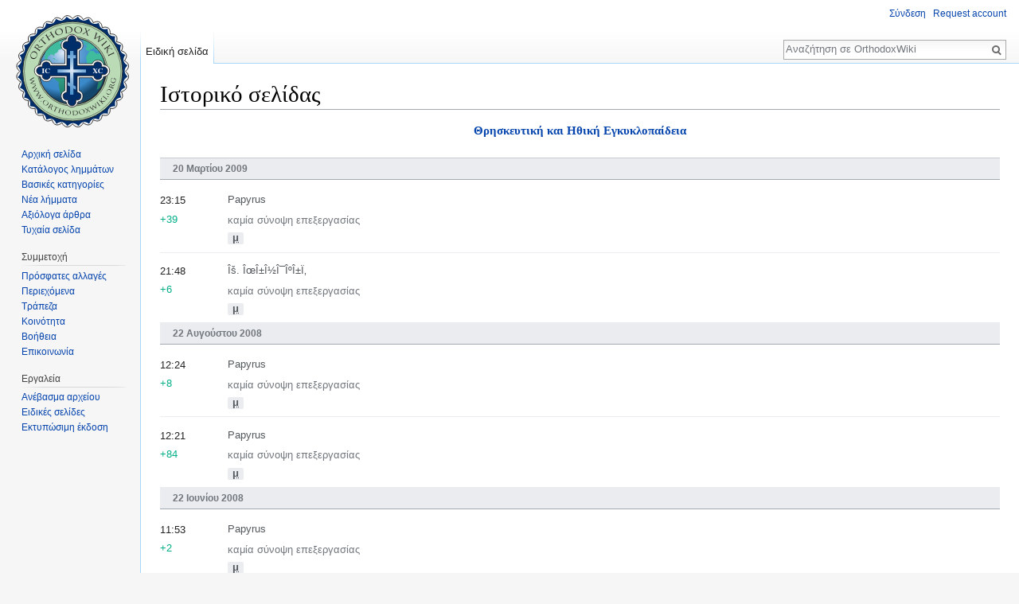

--- FILE ---
content_type: text/html; charset=UTF-8
request_url: https://el.orthodoxwiki.org/%CE%95%CE%B9%CE%B4%CE%B9%CE%BA%CF%8C:History/%CE%98%CF%81%CE%B7%CF%83%CE%BA%CE%B5%CF%85%CF%84%CE%B9%CE%BA%CE%AE_%CE%BA%CE%B1%CE%B9_%CE%97%CE%B8%CE%B9%CE%BA%CE%AE_%CE%95%CE%B3%CE%BA%CF%85%CE%BA%CE%BB%CE%BF%CF%80%CE%B1%CE%AF%CE%B4%CE%B5%CE%B9%CE%B1
body_size: 5653
content:
<!DOCTYPE html>
<html class="client-nojs" lang="el" dir="ltr">
<head>
<meta charset="UTF-8"/>
<title>Ιστορικό σελίδας - OrthodoxWiki</title>
<script>document.documentElement.className = document.documentElement.className.replace( /(^|\s)client-nojs(\s|$)/, "$1client-js$2" );</script>
<script>(window.RLQ=window.RLQ||[]).push(function(){mw.config.set({"wgCanonicalNamespace":"Special","wgCanonicalSpecialPageName":"History","wgNamespaceNumber":-1,"wgPageName":"Ειδικό:History/Θρησκευτική_και_Ηθική_Εγκυκλοπαίδεια","wgTitle":"History/Θρησκευτική και Ηθική Εγκυκλοπαίδεια","wgCurRevisionId":0,"wgRevisionId":0,"wgArticleId":0,"wgIsArticle":false,"wgIsRedirect":false,"wgAction":"view","wgUserName":null,"wgUserGroups":["*"],"wgCategories":[],"wgBreakFrames":true,"wgPageContentLanguage":"el","wgPageContentModel":"wikitext","wgSeparatorTransformTable":[",\t.",".\t,"],"wgDigitTransformTable":["",""],"wgDefaultDateFormat":"dmy","wgMonthNames":["","Ιανουάριος","Φεβρουάριος","Μάρτιος","Απρίλιος","Μαΐου","Ιουνίου","Ιουλίου","Αυγούστου","Σεπτεμβρίου","Οκτωβρίου","Νοέμβριος","Δεκέμβριος"],"wgMonthNamesShort":["","Ιαν","Φεβ","Μαρ","Απρ","Μαϊ","Ιουν","Ιουλ","Αυγ","Σεπ","Οκτ","Νοε","Δεκ"],"wgRelevantPageName":"Ειδικό:History/Θρησκευτική_και_Ηθική_Εγκυκλοπαίδεια","wgRelevantArticleId":0,"wgRequestId":"981be92dc0658883305ea061","wgIsProbablyEditable":false,"wgRelevantPageIsProbablyEditable":false,"wgWikiEditorEnabledModules":{"toolbar":true,"preview":true,"publish":true},"wgPreferredVariant":"el","wgMFExpandAllSectionsUserOption":false,"wgMFDisplayWikibaseDescriptions":{"search":false,"nearby":false,"watchlist":false,"tagline":false}});mw.loader.state({"site.styles":"ready","noscript":"ready","user.styles":"ready","user":"ready","user.options":"loading","user.tokens":"loading","mobile.special.pagefeed.styles":"ready","mobile.special.user.icons":"ready","mobile.special.styles":"ready","mobile.special.history.styles":"ready","mobile.pagelist.styles":"ready","mobile.pagesummary.styles":"ready","mediawiki.legacy.shared":"ready","mediawiki.legacy.commonPrint":"ready","mediawiki.sectionAnchor":"ready","mediawiki.skinning.interface":"ready","skins.vector.styles":"ready"});mw.loader.implement("user.options@0ftzve6",function($,jQuery,require,module){mw.user.options.set({"variant":"el"});});mw.loader.implement("user.tokens@1i29mvf",function ( $, jQuery, require, module ) {
mw.user.tokens.set({"editToken":"+\\","patrolToken":"+\\","watchToken":"+\\","csrfToken":"+\\"});/*@nomin*/

});mw.loader.load(["site","mediawiki.page.startup","mediawiki.user","mediawiki.hidpi","mediawiki.page.ready","mediawiki.searchSuggest","ext.CustomCSS","skins.vector.js"]);});</script>
<link rel="stylesheet" href="/load.php?debug=false&amp;lang=el&amp;modules=mediawiki.legacy.commonPrint%2Cshared%7Cmediawiki.sectionAnchor%7Cmediawiki.skinning.interface%7Cmobile.pagelist.styles%7Cmobile.pagesummary.styles%7Cmobile.special.history.styles%7Cmobile.special.pagefeed.styles%7Cmobile.special.styles%7Cmobile.special.user.icons%7Cskins.vector.styles&amp;only=styles&amp;skin=vector"/>
<script async="" src="/load.php?debug=false&amp;lang=el&amp;modules=startup&amp;only=scripts&amp;skin=vector"></script>
<meta name="ResourceLoaderDynamicStyles" content=""/>
<meta name="generator" content="MediaWiki 1.30.0"/>
<meta name="robots" content="noindex,nofollow"/>
<link rel="shortcut icon" href="/assets/favicon.ico"/>
<link rel="search" type="application/opensearchdescription+xml" href="/opensearch_desc.php" title="OrthodoxWiki (el)"/>
<link rel="EditURI" type="application/rsd+xml" href="https://el.orthodoxwiki.org/api.php?action=rsd"/>
<link rel="license" href="/OrthodoxWiki:Copyrights"/>
<link rel="alternate" type="application/atom+xml" title="OrthodoxWiki ροή Atom" href="/index.php?title=%CE%95%CE%B9%CE%B4%CE%B9%CE%BA%CF%8C:%CE%A0%CF%81%CF%8C%CF%83%CF%86%CE%B1%CF%84%CE%B5%CF%82%CE%91%CE%BB%CE%BB%CE%B1%CE%B3%CE%AD%CF%82&amp;feed=atom"/>
<!--[if lt IE 9]><script src="/resources/lib/html5shiv/html5shiv.min.js"></script><![endif]-->
</head>
<body class="mediawiki ltr sitedir-ltr mw-hide-empty-elt ns--1 ns-special mw-special-History page-Ειδικό_History_Θρησκευτική_και_Ηθική_Εγκυκλοπαίδεια rootpage-Ειδικό_History_Θρησκευτική_και_Ηθική_Εγκυκλοπαίδεια skin-vector action-view">		<div id="mw-page-base" class="noprint"></div>
		<div id="mw-head-base" class="noprint"></div>
		<div id="content" class="mw-body" role="main">
			<a id="top"></a>

						<div class="mw-indicators mw-body-content">
</div>
			<h1 id="firstHeading" class="firstHeading" lang="el">Ιστορικό σελίδας</h1>
									<div id="bodyContent" class="mw-body-content">
								<div id="contentSub"></div>
												<div id="jump-to-nav" class="mw-jump">
					Μετάβαση σε:					<a href="#mw-head">πλοήγηση</a>, 					<a href="#p-search">αναζήτηση</a>
				</div>
				<div id="mw-content-text"><div class="history content-unstyled"><div class="content-header"><h2><a href="/%CE%98%CF%81%CE%B7%CF%83%CE%BA%CE%B5%CF%85%CF%84%CE%B9%CE%BA%CE%AE_%CE%BA%CE%B1%CE%B9_%CE%97%CE%B8%CE%B9%CE%BA%CE%AE_%CE%95%CE%B3%CE%BA%CF%85%CE%BA%CE%BB%CE%BF%CF%80%CE%B1%CE%AF%CE%B4%CE%B5%CE%B9%CE%B1">Θρησκευτική και Ηθική Εγκυκλοπαίδεια</a></h2></div><h2 class="list-header">20 Μαρτίου 2009</h2><ul class="page-list diff-summary-list side-list"><li class="page-summary"><a href="/%CE%95%CE%B9%CE%B4%CE%B9%CE%BA%CF%8C:MobileDiff/14430" class="title"><p class="mw-ui-icon mw-ui-icon-before mw-ui-icon-user mw-mf-user">Papyrus</p><p class="edit-summary component truncated-text multi-line two-line">καμία σύνοψη επεξεργασίας</p><abbr class="minoredit" title="Αυτή είναι μια μικροεπεξεργασία">μ</abbr><div class="list-thumb"><p class="timestamp">23:15</p><p class="mw-mf-bytesadded" dir="ltr">+39</p></div></a></li><li class="page-summary"><a href="/%CE%95%CE%B9%CE%B4%CE%B9%CE%BA%CF%8C:MobileDiff/14402" class="title"><p class="mw-ui-icon mw-ui-icon-before mw-ui-icon-user mw-mf-user">Îš. ÎœÎ±Î½Î¯ÎºÎ±Ï‚</p><p class="edit-summary component truncated-text multi-line two-line">καμία σύνοψη επεξεργασίας</p><abbr class="minoredit" title="Αυτή είναι μια μικροεπεξεργασία">μ</abbr><div class="list-thumb"><p class="timestamp">21:48</p><p class="mw-mf-bytesadded" dir="ltr">+6</p></div></a></li></ul><h2 class="list-header">22 Αυγούστου 2008</h2><ul class="page-list diff-summary-list side-list"><li class="page-summary"><a href="/%CE%95%CE%B9%CE%B4%CE%B9%CE%BA%CF%8C:MobileDiff/8333" class="title"><p class="mw-ui-icon mw-ui-icon-before mw-ui-icon-user mw-mf-user">Papyrus</p><p class="edit-summary component truncated-text multi-line two-line">καμία σύνοψη επεξεργασίας</p><abbr class="minoredit" title="Αυτή είναι μια μικροεπεξεργασία">μ</abbr><div class="list-thumb"><p class="timestamp">12:24</p><p class="mw-mf-bytesadded" dir="ltr">+8</p></div></a></li><li class="page-summary"><a href="/%CE%95%CE%B9%CE%B4%CE%B9%CE%BA%CF%8C:MobileDiff/8332" class="title"><p class="mw-ui-icon mw-ui-icon-before mw-ui-icon-user mw-mf-user">Papyrus</p><p class="edit-summary component truncated-text multi-line two-line">καμία σύνοψη επεξεργασίας</p><abbr class="minoredit" title="Αυτή είναι μια μικροεπεξεργασία">μ</abbr><div class="list-thumb"><p class="timestamp">12:21</p><p class="mw-mf-bytesadded" dir="ltr">+84</p></div></a></li></ul><h2 class="list-header">22 Ιουνίου 2008</h2><ul class="page-list diff-summary-list side-list"><li class="page-summary"><a href="/%CE%95%CE%B9%CE%B4%CE%B9%CE%BA%CF%8C:MobileDiff/6455" class="title"><p class="mw-ui-icon mw-ui-icon-before mw-ui-icon-user mw-mf-user">Papyrus</p><p class="edit-summary component truncated-text multi-line two-line">καμία σύνοψη επεξεργασίας</p><abbr class="minoredit" title="Αυτή είναι μια μικροεπεξεργασία">μ</abbr><div class="list-thumb"><p class="timestamp">11:53</p><p class="mw-mf-bytesadded" dir="ltr">+2</p></div></a></li></ul><h2 class="list-header">6 Ιουνίου 2008</h2><ul class="page-list diff-summary-list side-list"><li class="page-summary"><a href="/%CE%95%CE%B9%CE%B4%CE%B9%CE%BA%CF%8C:MobileDiff/6036" class="title"><p class="mw-ui-icon mw-ui-icon-before mw-ui-icon-user mw-mf-user">Papyrus</p><p class="edit-summary component truncated-text multi-line two-line">καμία σύνοψη επεξεργασίας</p><abbr class="minoredit" title="Αυτή είναι μια μικροεπεξεργασία">μ</abbr><div class="list-thumb"><p class="timestamp">04:01</p></div></a></li><li class="page-summary"><a href="/%CE%95%CE%B9%CE%B4%CE%B9%CE%BA%CF%8C:MobileDiff/6035" class="title"><p class="mw-ui-icon mw-ui-icon-before mw-ui-icon-user mw-mf-user">Papyrus</p><p class="edit-summary component truncated-text multi-line two-line">καμία σύνοψη επεξεργασίας</p><abbr class="minoredit" title="Αυτή είναι μια μικροεπεξεργασία">μ</abbr><div class="list-thumb"><p class="timestamp">04:00</p><p class="mw-mf-bytesadded" dir="ltr">+21</p></div></a></li><li class="page-summary"><a href="/%CE%95%CE%B9%CE%B4%CE%B9%CE%BA%CF%8C:MobileDiff/6034" class="title"><p class="mw-ui-icon mw-ui-icon-before mw-ui-icon-user mw-mf-user">Papyrus</p><p class="edit-summary component truncated-text multi-line two-line">καμία σύνοψη επεξεργασίας</p><abbr class="minoredit" title="Αυτή είναι μια μικροεπεξεργασία">μ</abbr><div class="list-thumb"><p class="timestamp">03:34</p><p class="mw-mf-bytesadded" dir="ltr">+516</p></div></a></li></ul><h2 class="list-header">1 Μαΐου 2008</h2><ul class="page-list diff-summary-list side-list"><li class="page-summary"><a href="/%CE%95%CE%B9%CE%B4%CE%B9%CE%BA%CF%8C:MobileDiff/4491" class="title"><p class="mw-ui-icon mw-ui-icon-before mw-ui-icon-user mw-mf-user">Papyrus</p><p class="edit-summary component truncated-text multi-line two-line">εξώφυλλο</p><div class="list-thumb"><p class="timestamp">19:07</p><p class="mw-mf-bytesadded" dir="ltr">+149</p></div></a></li></ul><h2 class="list-header">29 Απριλίου 2008</h2><ul class="page-list diff-summary-list side-list"><li class="page-summary"><a href="/%CE%95%CE%B9%CE%B4%CE%B9%CE%BA%CF%8C:MobileDiff/4445" class="title"><p class="mw-ui-icon mw-ui-icon-before mw-ui-icon-user mw-mf-user">Papyrus</p><p class="edit-summary component truncated-text multi-line two-line">καμία σύνοψη επεξεργασίας</p><abbr class="minoredit" title="Αυτή είναι μια μικροεπεξεργασία">μ</abbr><div class="list-thumb"><p class="timestamp">08:38</p><p class="mw-mf-bytesadded" dir="ltr">+212</p></div></a></li></ul><h2 class="list-header">28 Απριλίου 2008</h2><ul class="page-list diff-summary-list side-list"><li class="page-summary"><a href="/%CE%95%CE%B9%CE%B4%CE%B9%CE%BA%CF%8C:MobileDiff/4434" class="title"><p class="mw-ui-icon mw-ui-icon-before mw-ui-icon-user mw-mf-user">Papyrus</p><p class="edit-summary component truncated-text multi-line two-line">καμία σύνοψη επεξεργασίας</p><abbr class="minoredit" title="Αυτή είναι μια μικροεπεξεργασία">μ</abbr><div class="list-thumb"><p class="timestamp">20:26</p><p class="mw-mf-bytesadded" dir="ltr">+13</p></div></a></li><li class="page-summary"><a href="/%CE%95%CE%B9%CE%B4%CE%B9%CE%BA%CF%8C:MobileDiff/4432" class="title"><p class="mw-ui-icon mw-ui-icon-before mw-ui-icon-user mw-mf-user">Papyrus</p><p class="edit-summary component truncated-text multi-line two-line">καμία σύνοψη επεξεργασίας</p><abbr class="minoredit" title="Αυτή είναι μια μικροεπεξεργασία">μ</abbr><div class="list-thumb"><p class="timestamp">20:24</p><p class="mw-mf-bytesadded" dir="ltr">+260</p></div></a></li></ul><h2 class="list-header">4 Μαρτίου 2008</h2><ul class="page-list diff-summary-list side-list"><li class="page-summary"><a href="/%CE%95%CE%B9%CE%B4%CE%B9%CE%BA%CF%8C:MobileDiff/3443" class="title"><p class="mw-ui-icon mw-ui-icon-before mw-ui-icon-user mw-mf-user">Papyrus</p><p class="edit-summary component truncated-text multi-line two-line">καμία σύνοψη επεξεργασίας</p><abbr class="minoredit" title="Αυτή είναι μια μικροεπεξεργασία">μ</abbr><div class="list-thumb"><p class="timestamp">22:01</p><p class="mw-mf-bytesadded" dir="ltr">+168</p></div></a></li></ul><h2 class="list-header">27 Φεβρουαρίου 2008</h2><ul class="page-list diff-summary-list side-list"><li class="page-summary"><a href="/index.php?title=%CE%98%CF%81%CE%B7%CF%83%CE%BA%CE%B5%CF%85%CF%84%CE%B9%CE%BA%CE%AE_%CE%BA%CE%B1%CE%B9_%CE%97%CE%B8%CE%B9%CE%BA%CE%AE_%CE%95%CE%B3%CE%BA%CF%85%CE%BA%CE%BB%CE%BF%CF%80%CE%B1%CE%AF%CE%B4%CE%B5%CE%B9%CE%B1&amp;oldid=3225" class="title"><p class="mw-ui-icon mw-ui-icon-before mw-ui-icon-user mw-mf-user">Papyrus</p><p class="edit-summary component truncated-text multi-line two-line">Νέα σελίδα: Η '''''Θρησκευτική και Ηθική Εγκυκλοπαίδεια''''', συντομογραφικά '''''ΘΗΕ''''', είναι μια 12τομη [[εγκυκλο...</p><div class="list-thumb"><p class="timestamp">13:08</p><p class="mw-mf-bytesadded" dir="ltr">+5.811</p></div></a></li></ul></div></div>					<div class="printfooter">
						Ανακτήθηκε από «<a dir="ltr" href="https://el.orthodoxwiki.org/Ειδικό:History/Θρησκευτική_και_Ηθική_Εγκυκλοπαίδεια">https://el.orthodoxwiki.org/Ειδικό:History/Θρησκευτική_και_Ηθική_Εγκυκλοπαίδεια</a>»					</div>
				<div id="catlinks" class="catlinks catlinks-allhidden" data-mw="interface"></div>				<div class="visualClear"></div>
							</div>
		</div>
		<div id="mw-navigation">
			<h2>Μενού πλοήγησης</h2>

			<div id="mw-head">
									<div id="p-personal" role="navigation" class="" aria-labelledby="p-personal-label">
						<h3 id="p-personal-label">Προσωπικά εργαλεία</h3>
						<ul>
							<li id="pt-login"><a href="/index.php?title=%CE%95%CE%B9%CE%B4%CE%B9%CE%BA%CF%8C:%CE%A3%CF%8D%CE%BD%CE%B4%CE%B5%CF%83%CE%B7%CE%A7%CF%81%CE%AE%CF%83%CF%84%CE%B7&amp;returnto=%CE%95%CE%B9%CE%B4%CE%B9%CE%BA%CF%8C%3AHistory%2F%CE%98%CF%81%CE%B7%CF%83%CE%BA%CE%B5%CF%85%CF%84%CE%B9%CE%BA%CE%AE+%CE%BA%CE%B1%CE%B9+%CE%97%CE%B8%CE%B9%CE%BA%CE%AE+%CE%95%CE%B3%CE%BA%CF%85%CE%BA%CE%BB%CE%BF%CF%80%CE%B1%CE%AF%CE%B4%CE%B5%CE%B9%CE%B1" title="Σας ενθαρρύνουμε να συνδεθείτε· ωστόσο, δεν είναι υποχρεωτικό [o]" accesskey="o">Σύνδεση</a></li><li id="pt-createaccount"><a href="/%CE%95%CE%B9%CE%B4%CE%B9%CE%BA%CF%8C:%CE%91%CE%AF%CF%84%CE%B7%CF%83%CE%B7%CE%9B%CE%BF%CE%B3%CE%B1%CF%81%CE%B9%CE%B1%CF%83%CE%BC%CE%BF%CF%8D" title="Σας ενθαρρύνουμε να δημιουργήσετε ένα λογαριασμό και να συνδεθείτε· ωστόσο, δεν είναι υποχρεωτικό">Request account</a></li>						</ul>
					</div>
									<div id="left-navigation">
										<div id="p-namespaces" role="navigation" class="vectorTabs" aria-labelledby="p-namespaces-label">
						<h3 id="p-namespaces-label">Ονοματοχώροι</h3>
						<ul>
														<li id="ca-nstab-special" class="selected"><span><a href="/%CE%95%CE%B9%CE%B4%CE%B9%CE%BA%CF%8C:History/%CE%98%CF%81%CE%B7%CF%83%CE%BA%CE%B5%CF%85%CF%84%CE%B9%CE%BA%CE%AE_%CE%BA%CE%B1%CE%B9_%CE%97%CE%B8%CE%B9%CE%BA%CE%AE_%CE%95%CE%B3%CE%BA%CF%85%CE%BA%CE%BB%CE%BF%CF%80%CE%B1%CE%AF%CE%B4%CE%B5%CE%B9%CE%B1" title="Αυτή είναι μια ειδική σελίδα, και δεν επιδέχεται επεξεργασία">Ειδική σελίδα</a></span></li>
						</ul>
					</div>
										<div id="p-variants" role="navigation" class="vectorMenu emptyPortlet" aria-labelledby="p-variants-label">
												<h3 id="p-variants-label">
							<span>Παραλλαγές</span>
						</h3>

						<div class="menu">
							<ul>
															</ul>
						</div>
					</div>
									</div>
				<div id="right-navigation">
										<div id="p-views" role="navigation" class="vectorTabs emptyPortlet" aria-labelledby="p-views-label">
						<h3 id="p-views-label">Προβολές</h3>
						<ul>
													</ul>
					</div>
										<div id="p-cactions" role="navigation" class="vectorMenu emptyPortlet" aria-labelledby="p-cactions-label">
						<h3 id="p-cactions-label"><span>Περισσότερα</span></h3>

						<div class="menu">
							<ul>
															</ul>
						</div>
					</div>
										<div id="p-search" role="search">
						<h3>
							<label for="searchInput">Αναζήτηση</label>
						</h3>

						<form action="/index.php" id="searchform">
							<div id="simpleSearch">
							<input type="search" name="search" placeholder="Αναζήτηση σε OrthodoxWiki" title="Αναζήτηση σε OrthodoxWiki [f]" accesskey="f" id="searchInput"/><input type="hidden" value="Ειδικό:Αναζήτηση" name="title"/><input type="submit" name="fulltext" value="Αναζήτηση" title="Αναζήτηση σε σελίδες για αυτό το κείμενο" id="mw-searchButton" class="searchButton mw-fallbackSearchButton"/><input type="submit" name="go" value="Μετάβαση" title="Μετάβαση σε μια σελίδα με αυτό ακριβώς το όνομα εάν υπάρχει" id="searchButton" class="searchButton"/>							</div>
						</form>
					</div>
									</div>
			</div>
			<div id="mw-panel">
				<div id="p-logo" role="banner"><a class="mw-wiki-logo" href="/%CE%91%CF%81%CF%87%CE%B9%CE%BA%CE%AE_%CF%83%CE%B5%CE%BB%CE%AF%CE%B4%CE%B1"  title="Επίσκεψη στην αρχική σελίδα"></a></div>
						<div class="portal" role="navigation" id='p-.CE.A0.CE.BB.CE.BF.CE.AE.CE.B3.CE.B7.CF.83.CE.B7' aria-labelledby='p-.CE.A0.CE.BB.CE.BF.CE.AE.CE.B3.CE.B7.CF.83.CE.B7-label'>
			<h3 id='p-.CE.A0.CE.BB.CE.BF.CE.AE.CE.B3.CE.B7.CF.83.CE.B7-label'>Πλοήγηση</h3>

			<div class="body">
									<ul>
						<li id="n-.CE.91.CF.81.CF.87.CE.B9.CE.BA.CE.AE-.CF.83.CE.B5.CE.BB.CE.AF.CE.B4.CE.B1"><a href="/%CE%91%CF%81%CF%87%CE%B9%CE%BA%CE%AE_%CF%83%CE%B5%CE%BB%CE%AF%CE%B4%CE%B1">Αρχική σελίδα</a></li><li id="n-.CE.9A.CE.B1.CF.84.CE.AC.CE.BB.CE.BF.CE.B3.CE.BF.CF.82-.CE.BB.CE.B7.CE.BC.CE.BC.CE.AC.CF.84.CF.89.CE.BD"><a href="/OrthodoxWiki:%CE%91%CE%BB%CF%86%CE%B1%CE%B2%CE%B7%CF%84%CE%B9%CE%BA%CF%8C%CF%82_%CE%9A%CE%B1%CF%84%CE%AC%CE%BB%CE%BF%CE%B3%CE%BF%CF%82">Κατάλογος λημμάτων</a></li><li id="n-.CE.92.CE.B1.CF.83.CE.B9.CE.BA.CE.AD.CF.82-.CE.BA.CE.B1.CF.84.CE.B7.CE.B3.CE.BF.CF.81.CE.AF.CE.B5.CF.82"><a href="/%CE%9A%CE%B1%CF%84%CE%B7%CE%B3%CE%BF%CF%81%CE%AF%CE%B1:%CE%9A%CE%B1%CF%84%CE%B7%CE%B3%CE%BF%CF%81%CE%AF%CE%B5%CF%82">Βασικές κατηγορίες</a></li><li id="n-.CE.9D.CE.AD.CE.B1-.CE.BB.CE.AE.CE.BC.CE.BC.CE.B1.CF.84.CE.B1"><a href="/%CE%95%CE%B9%CE%B4%CE%B9%CE%BA%CF%8C:%CE%9D%CE%AD%CE%B5%CF%82%CE%A3%CE%B5%CE%BB%CE%AF%CE%B4%CE%B5%CF%82">Νέα λήμματα</a></li><li id="n-.CE.91.CE.BE.CE.B9.CF.8C.CE.BB.CE.BF.CE.B3.CE.B1-.CE.AC.CF.81.CE.B8.CF.81.CE.B1"><a href="/OrthodoxWiki:%CE%91%CE%BE%CE%B9%CF%8C%CE%BB%CE%BF%CE%B3%CE%B1_%CE%AC%CF%81%CE%B8%CF%81%CE%B1">Αξιόλογα άρθρα</a></li><li id="n-randompage"><a href="/%CE%95%CE%B9%CE%B4%CE%B9%CE%BA%CF%8C:%CE%A4%CF%85%CF%87%CE%B1%CE%AF%CE%B1" title="Φόρτωση μιας τυχαίας σελίδας [x]" accesskey="x">Τυχαία σελίδα</a></li>					</ul>
							</div>
		</div>
			<div class="portal" role="navigation" id='p-.CE.A3.CF.85.CE.BC.CE.BC.CE.B5.CF.84.CE.BF.CF.87.CE.AE' aria-labelledby='p-.CE.A3.CF.85.CE.BC.CE.BC.CE.B5.CF.84.CE.BF.CF.87.CE.AE-label'>
			<h3 id='p-.CE.A3.CF.85.CE.BC.CE.BC.CE.B5.CF.84.CE.BF.CF.87.CE.AE-label'>Συμμετοχή</h3>

			<div class="body">
									<ul>
						<li id="n-recentchanges"><a href="/%CE%95%CE%B9%CE%B4%CE%B9%CE%BA%CF%8C:%CE%A0%CF%81%CF%8C%CF%83%CF%86%CE%B1%CF%84%CE%B5%CF%82%CE%91%CE%BB%CE%BB%CE%B1%CE%B3%CE%AD%CF%82" title="Λίστα πρόσφατων αλλαγών στο wiki [r]" accesskey="r">Πρόσφατες αλλαγές</a></li><li id="n-.CE.A0.CE.B5.CF.81.CE.B9.CE.B5.CF.87.CF.8C.CE.BC.CE.B5.CE.BD.CE.B1"><a href="/OrthodoxWiki:%CE%A0%CE%B5%CF%81%CE%B9%CE%B5%CF%87%CF%8C%CE%BC%CE%B5%CE%BD%CE%B1">Περιεχόμενα</a></li><li id="n-.CE.A4.CF.81.CE.AC.CF.80.CE.B5.CE.B6.CE.B1"><a href="/OrthodoxWiki:%CE%A4%CF%81%CE%AC%CF%80%CE%B5%CE%B6%CE%B1">Τράπεζα</a></li><li id="n-.CE.9A.CE.BF.CE.B9.CE.BD.CF.8C.CF.84.CE.B7.CF.84.CE.B1"><a href="/OrthodoxWiki:%CE%A0%CF%8D%CE%BB%CE%B7_%CE%BA%CE%BF%CE%B9%CE%BD%CF%8C%CF%84%CE%B7%CF%84%CE%B1%CF%82">Κοινότητα</a></li><li id="n-help"><a href="https://www.mediawiki.org/wiki/Special:MyLanguage/Help:Contents" title="Το μέρος για να βρείτε αυτό που ψάχνετε">Βοήθεια</a></li><li id="n-.CE.95.CF.80.CE.B9.CE.BA.CE.BF.CE.B9.CE.BD.CF.89.CE.BD.CE.AF.CE.B1"><a href="/OrthodoxWiki:%CE%94%CE%B9%CE%B1%CF%87%CE%B5%CE%B9%CF%81%CE%B9%CF%83%CF%84%CE%AD%CF%82">Επικοινωνία</a></li>					</ul>
							</div>
		</div>
			<div class="portal" role="navigation" id='p-tb' aria-labelledby='p-tb-label'>
			<h3 id='p-tb-label'>Εργαλεία</h3>

			<div class="body">
									<ul>
						<li id="t-upload"><a href="https://commons.orthodoxwiki.org/Special:Upload" title="Ανέβασμα αρχείων [u]" accesskey="u">Ανέβασμα αρχείου</a></li><li id="t-specialpages"><a href="/%CE%95%CE%B9%CE%B4%CE%B9%CE%BA%CF%8C:%CE%95%CE%B9%CE%B4%CE%B9%CE%BA%CE%AD%CF%82%CE%A3%CE%B5%CE%BB%CE%AF%CE%B4%CE%B5%CF%82" title="Κατάλογος με όλες τις ειδικές σελίδες [q]" accesskey="q">Ειδικές σελίδες</a></li><li id="t-print"><a href="/index.php?title=%CE%95%CE%B9%CE%B4%CE%B9%CE%BA%CF%8C:History/%CE%98%CF%81%CE%B7%CF%83%CE%BA%CE%B5%CF%85%CF%84%CE%B9%CE%BA%CE%AE_%CE%BA%CE%B1%CE%B9_%CE%97%CE%B8%CE%B9%CE%BA%CE%AE_%CE%95%CE%B3%CE%BA%CF%85%CE%BA%CE%BB%CE%BF%CF%80%CE%B1%CE%AF%CE%B4%CE%B5%CE%B9%CE%B1&amp;printable=yes" rel="alternate" title="Εκτυπώσιμη έκδοση αυτής της σελίδας [p]" accesskey="p">Εκτυπώσιμη έκδοση</a></li>					</ul>
							</div>
		</div>
				</div>
		</div>
		<div id="footer" role="contentinfo">
							<ul id="footer-places">
											<li id="footer-places-privacy"><a href="/OrthodoxWiki:%CE%A0%CE%BF%CE%BB%CE%B9%CF%84%CE%B9%CE%BA%CE%AE_%CF%80%CF%81%CE%BF%CF%83%CF%89%CF%80%CE%B9%CE%BA%CF%8E%CE%BD_%CE%B4%CE%B5%CE%B4%CE%BF%CE%BC%CE%AD%CE%BD%CF%89%CE%BD" title="OrthodoxWiki:Πολιτική προσωπικών δεδομένων">Προσωπικά δεδομένα</a></li>
											<li id="footer-places-about"><a href="/OrthodoxWiki:%CE%A0%CE%B5%CF%81%CE%AF_%CF%84%CE%BF%CF%85_%CE%95%CE%B3%CF%87%CE%B5%CE%B9%CF%81%CE%AE%CE%BC%CE%B1%CF%84%CE%BF%CF%82" title="OrthodoxWiki:Περί του Εγχειρήματος">Σχετικά με OrthodoxWiki</a></li>
											<li id="footer-places-disclaimer"><a href="/OrthodoxWiki:%CE%93%CE%B5%CE%BD%CE%B9%CE%BA%CE%AE_%CE%B1%CF%80%CE%BF%CF%80%CE%BF%CE%AF%CE%B7%CF%83%CE%B7" title="OrthodoxWiki:Γενική αποποίηση">Αποποίηση ευθυνών</a></li>
											<li id="footer-places-mobileview"><a href="https://el.orthodoxwiki.org/index.php?title=%CE%95%CE%B9%CE%B4%CE%B9%CE%BA%CF%8C:History/%CE%98%CF%81%CE%B7%CF%83%CE%BA%CE%B5%CF%85%CF%84%CE%B9%CE%BA%CE%AE_%CE%BA%CE%B1%CE%B9_%CE%97%CE%B8%CE%B9%CE%BA%CE%AE_%CE%95%CE%B3%CE%BA%CF%85%CE%BA%CE%BB%CE%BF%CF%80%CE%B1%CE%AF%CE%B4%CE%B5%CE%B9%CE%B1&amp;mobileaction=toggle_view_mobile" class="noprint stopMobileRedirectToggle">Προβολή κινητού</a></li>
									</ul>
										<ul id="footer-icons" class="noprint">
											<li id="footer-copyrightico">
							<a href="https://el.orthodoxwiki.org/OrthodoxWiki:Copyrights"><img src="/assets/licenses.png" alt="GFDL / CC by-sa" width="88" height="31"/></a>						</li>
									</ul>
						<div style="clear:both"></div>
		</div>
		<script>
  (function(i,s,o,g,r,a,m){i['GoogleAnalyticsObject']=r;i[r]=i[r]||function(){
  (i[r].q=i[r].q||[]).push(arguments)},i[r].l=1*new Date();a=s.createElement(o),
  m=s.getElementsByTagName(o)[0];a.async=1;a.src=g;m.parentNode.insertBefore(a,m)
  })(window,document,'script','//www.google-analytics.com/analytics.js','ga');

  ga('create', 'UA-925103-1', 'auto');
  ga('set', 'anonymizeIp', true);
  ga('send', 'pageview');

</script>
<script>(window.RLQ=window.RLQ||[]).push(function(){mw.config.set({"wgBackendResponseTime":27});});</script>
	</body>
</html>
